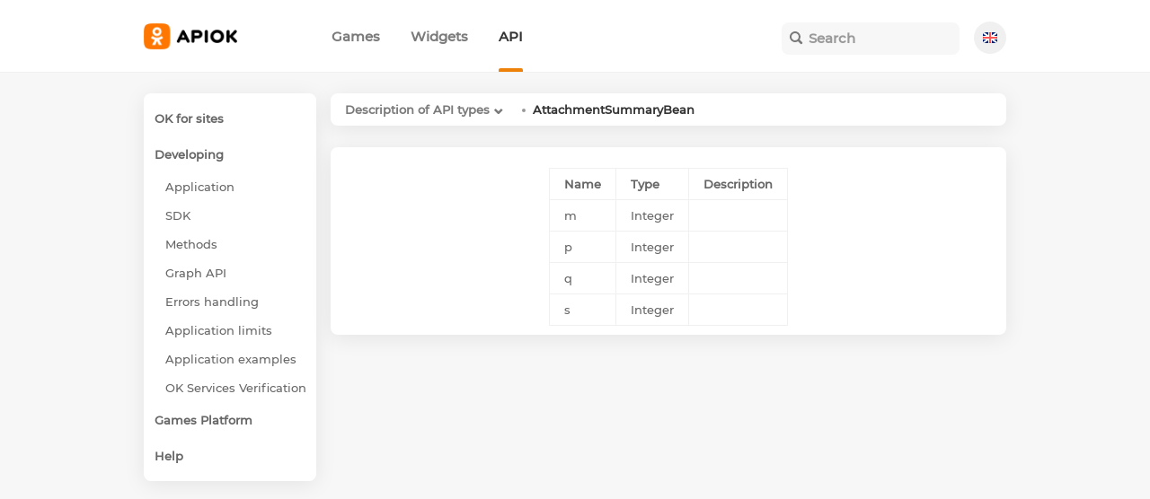

--- FILE ---
content_type: text/html; charset=utf-8
request_url: https://apiok.ru/en/dev/types/types.AttachmentSummaryBean
body_size: 1954
content:
<!DOCTYPE html><html lang="en"><head><meta charset="utf-8"><meta name="lang" content="en"><meta name="url" content="/en/dev/types/types.AttachmentSummaryBean"><meta name="google-site-verification" content="qjo7XBSBVTNiQelK-MQT7B3sgWk9xSaaxL52PY4jVVM" /><meta name='wmail-verification' content='3c1b039f9ee92b64f1a468c5eaaf0c67' /><meta name="yandex-verification" content="d5a7bc8260b30c06" /><meta name="searchable" content="false"><meta name="robots" content="noindex"><title>AttachmentSummaryBean</title><meta name="title" content="Одноклассники API: AttachmentSummaryBean"><meta name="og:title" content="Одноклассники API: AttachmentSummaryBean"><meta name="description" content=""><meta name="og:description" content=""><meta name="og:image" content="/res/img/main/apiok-full.png"><meta name="keywords" content="Одноклассники,API,AttachmentSummaryBean,"><link rel="icon" href="/res/img/favicon.png" type="image/x-icon"><link type="text/css" rel="stylesheet" href="/assets/main.css"> <script type="text/javascript" src="/assets/app.js"></script></head><body><header class="site-header"><div class="content-wrapper"> <a class="site-logo" href="/en/"><div class="logo"></div></a><div class="top-menu"><div class="top-menu-content"> <a href='/en/apps/' class="top-menu-elem "> <span> Games </span> </a> <a href='/en/ext/' class="top-menu-elem "> <span> Widgets </span> </a> <a href='/en/dev/' class="top-menu-elem selected "> <span> API </span> </a></div></div><span class="languages-container"> <a href=""><span class="language"><img class="language_img" src="/res/img/en_flag.png"></span></a> <a href="/dev/types/types.AttachmentSummaryBean"><span class="language with_title"><img class="language_img" src="/res/img/ru_flag.png"><span class="language_title">Русский</span></span></a> </span><div class="search"> <form method="GET" action="/search"> <input name="q" autocomplete="off" placeholder="Search" type="text" minlength="3" oninput="return APIOK.Search.change(this, event)" onkeydown="return APIOK.Search.change(this, event)" onblur="return APIOK.Search.close()" onfocus="return APIOK.Search.change(this, event)" > <input name="lang" value="en" hidden=""> <button type="submit"></button><div class="live-search"><div>Search results</div></div></form></div></div></header><div class="page-wrapper"><div class="content-wrapper"><div class="page-content"><div class="menu"><div class="menu-content"> <a href="/en/ext/" class="menu-elem menu-top "><div> OK for sites</div></a> <a href="/en/dev/" class="menu-elem menu-top "><div> Developing</div></a> <a href="/en/dev/app/" class="menu-elem menu-bottom "><div> Application</div></a> <a href="/en/dev/sdk/" class="menu-elem menu-bottom "><div> SDK</div></a> <a href="/en/dev/methods/" class="menu-elem menu-bottom "><div> Methods</div></a> <a href="/en/dev/graph_api/" class="menu-elem menu-bottom "><div> Graph API</div></a> <a href="/en/dev/errors" class="menu-elem menu-bottom "><div> Errors handling</div></a> <a href="/en/dev/limits" class="menu-elem menu-bottom "><div> Application limits</div></a> <a href="/en/dev/examples/" class="menu-elem menu-bottom "><div> Application examples</div></a> <a href="/en/dev/verification" class="menu-elem menu-bottom "><div> OK Services Verification</div></a> <a href="/en/apps/" class="menu-elem menu-top "><div> Games Platform</div></a> <a href="/en/help" class="menu-elem menu-top "><div> Help</div></a></div></div><div class="content"><div><div class="island"><p></p><table><thead><tr><th>Name</th><th>Type</th><th>Description</th></tr></thead><tbody><tr><td>m</td><td> Integer</td><td></td></tr><tr><td>p</td><td> Integer</td><td></td></tr><tr><td>q</td><td> Integer</td><td></td></tr><tr><td>s</td><td> Integer</td><td></td></tr></tbody></table></div></div></div></div></div></div><script type="text/javascript"> function openPopup(url, name, w, h) { const t = (screen.height - h) / 2; const l = (screen.width - w) / 2; return window.open(url, name, 'top=' + t + ',left=' + l + ',width=' + w + ',height=' + h); } function showDevAccessWidget() { openPopup('https://connect.ok.ru/devaccessWidget', 'devaccessWidget', 500, 500); return false; } </script> <script type="text/javascript"> var _tmr = window._tmr || (window._tmr = []); _tmr.push({id: "2794822", type: "pageView", start: (new Date()).getTime()}); (function (d, w, id) { if (d.getElementById(id)) return; var ts = d.createElement("script"); ts.type = "text/javascript"; ts.async = true; ts.id = id; ts.src = (d.location.protocol == "https:" ? "https:" : "http:") + "//top-fwz1.mail.ru/js/code.js"; var f = function () {var s = d.getElementsByTagName("script")[0]; s.parentNode.insertBefore(ts, s);}; if (w.opera == "[object Opera]") { d.addEventListener("DOMContentLoaded", f, false); } else { f(); } })(document, window, "topmailru-code"); </script><noscript><div style="position:absolute;left:-10000px;"> <img src="//top-fwz1.mail.ru/counter?id=2794822;js=na" style="border:0;" height="1" width="1" alt="Рейтинг@Mail.ru" /></div></noscript> <script type="text/javascript"> (function (d, w, c) { (w[c] = w[c] || []).push(function() { try { w.yaCounter43330969 = new Ya.Metrika({ id:43330969, clickmap:true, trackLinks:true, accurateTrackBounce:true, webvisor:true, trackHash:true }); } catch(e) { } }); var n = d.getElementsByTagName("script")[0], s = d.createElement("script"), f = function () { n.parentNode.insertBefore(s, n); }; s.type = "text/javascript"; s.async = true; s.src = "https://mc.yandex.ru/metrika/watch.js"; if (w.opera == "[object Opera]") { d.addEventListener("DOMContentLoaded", f, false); } else { f(); } })(document, window, "yandex_metrika_callbacks"); </script> <noscript><div><img src="https://mc.yandex.ru/watch/43330969" style="position:absolute; left:-9999px;" alt="" /></div></noscript> <script> (function(i,s,o,g,r,a,m){i['GoogleAnalyticsObject']=r;i[r]=i[r]||function(){ (i[r].q=i[r].q||[]).push(arguments)},i[r].l=1*new Date();a=s.createElement(o), m=s.getElementsByTagName(o)[0];a.async=1;a.src=g;m.parentNode.insertBefore(a,m) })(window,document,'script','https://www.google-analytics.com/analytics.js','ga'); ga('create', 'UA-18481786-3', 'auto'); ga('send', 'pageview'); </script></body></html>